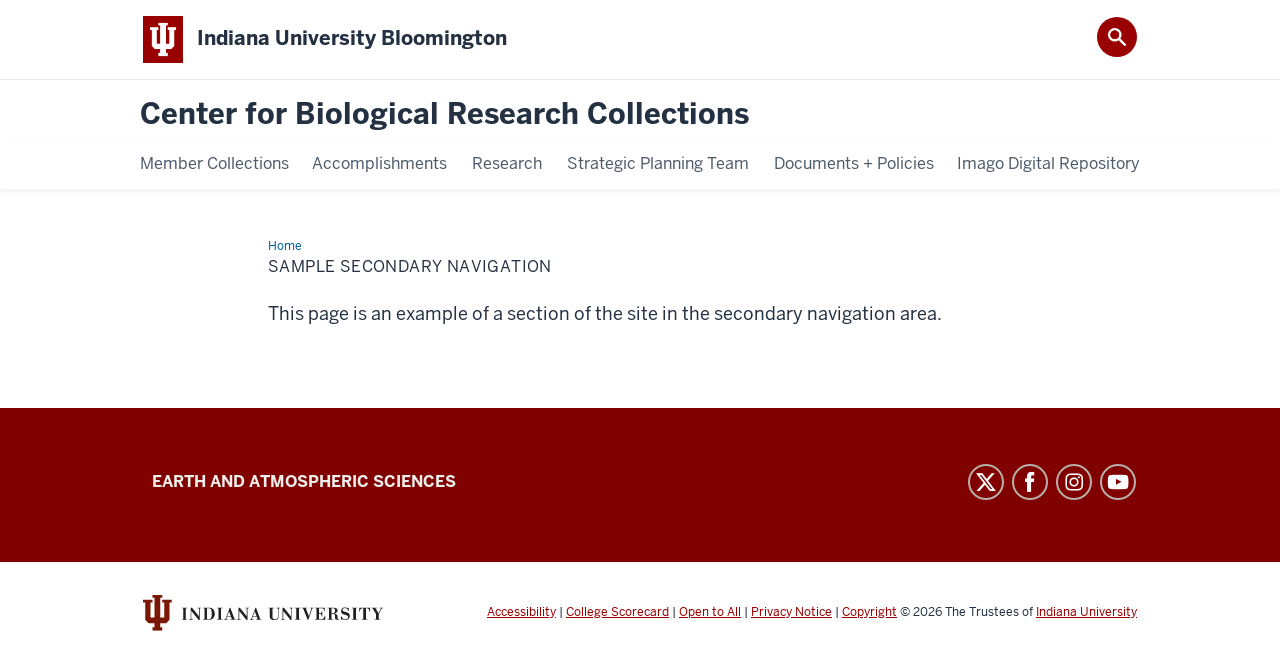

--- FILE ---
content_type: text/html; charset=UTF-8
request_url: https://cbrc.indiana.edu/sample-secondary/index.html
body_size: 4642
content:
<!DOCTYPE HTML><html class="no-js ie9" itemscope="itemscope" itemtype="http://schema.org/Webpage" lang="en-US"><head prefix="og: http://ogp.me/ns# profile: http://ogp.me/ns/profile# article: http://ogp.me/ns/article#"><meta charset="utf-8"/><meta content="width=device-width, initial-scale=1.0" name="viewport"/><title>Sample Secondary Navigation: Center for Biological Research Collections: Indiana University Bloomington</title><meta content="63be03a2814f4e1025edc69263854392" name="id"/><meta content="-" name="keywords"/><meta content="-" name="description"/><meta content="IE=edge" http-equiv="X-UA-Compatible"/><link href="https://assets.iu.edu/favicon.ico" rel="shortcut icon" type="image/x-icon"/><!-- Canonical URL --><link href="https://cbrc.indiana.edu/sample-secondary/index.html" itemprop="url" rel="canonical"/><meta content="Sample Secondary Navigation" property="og:title"/><meta content="-" property="og:description"/><meta content="https://cbrc.indiana.edu/sample-secondary/index.html" property="og:url"/><meta content="Center for Biological Research Collections" property="og:site_name"/><meta content="en_US" property="og:locale"/><meta content="website" property="og:type"/><meta content="Sample Secondary Navigation" name="twitter:title"/><meta content="-" name="twitter:description"/><meta content="@IU_EAS" name="twitter:site"/><meta content="@IU_EAS" name="twitter:creator"/><meta content="summary_large_image" name="twitter:card"/><meta content="Sample Secondary Navigation" itemprop="name"/><meta content="-" itemprop="description"/>
                        	
		    
                        
            
                                        <!--Adapted for Site Kube--><link as="font" crossorigin="" href="https://fonts.iu.edu/fonts/benton-sans-regular.woff" rel="preload" type="font/woff2"/>
<link as="font" crossorigin="" href="https://fonts.iu.edu/fonts/benton-sans-bold.woff" rel="preload" type="font/woff2"/>
<link rel="preconnect" href="https://fonts.iu.edu" crossorigin=""/>
<link rel="dns-prefetch" href="https://fonts.iu.edu"/>
<link rel="stylesheet" type="text/css" href="//fonts.iu.edu/style.css?family=BentonSans:regular,bold|BentonSansCond:regular,bold|GeorgiaPro:regular|BentonSansLight:regular"/>
<link rel="stylesheet" href="//assets.iu.edu/web/fonts/icon-font.css?2024-03-07" media="screen"/>
<link rel="stylesheet" href="//assets.iu.edu/web/3.3.x/css/iu-framework.min.css?2024-09-05"/>
<link rel="stylesheet" href="//assets.iu.edu/brand/3.3.x/brand.min.css?2023-07-13"/>
<link rel="stylesheet" href="//assets.iu.edu/search/3.3.x/search.min.css?2022-06-02"/>
<script src="//assets.iu.edu/web/1.5/libs/modernizr.min.js"></script><!--END: Adapted for Site Kube-->
<link href="/_assets/css/site.css" rel="stylesheet" type="text/css" />
    
                            
        <script src="https://assets.iu.edu/web/1.5/libs/modernizr.min.js"></script>	
    	
            <script>	
                window.dataLayer = window.dataLayer || []; 	
                	
                	
                document.addEventListener('readystatechange', function() {	
                    if (document.readyState === 'interactive') {	
                        let pageMetaDataReported	
          	
                        for (var obj of window.dataLayer) {	
                            if (Object.values(obj).includes('pageMetaData')) {	
                                pageMetaDataReported = true	
                            }	
                        }	
                    	
                        if (!pageMetaDataReported) {	
                            window.dataLayer.push({	
                                'event': 'iu_pageMetaData',	
                                'campus_name': 'IU Bloomington',	
                                'site_name': 'Center for Biological Research Collections'	
                            })	
                        }	
                    }	
                })	
            </script>	
            <script>    	
                            	
                document.addEventListener('click', function handleNavigationClicks(event) {	
                     var clickOnMobileNav =  event.target.closest('.mobile.off-canvas-list > ul > li > a') 	
                    var clickOnMobileNavMenu = event.target.closest('.mobile.off-canvas-list > ul > li.has-children > ul > li > a')	
                    var clickOnMainNav = event.target.closest('nav.main > ul > li > a')	
                    var clickOnMenu = event.target.closest('nav.main .children > li > a')	
      	
                    if (!clickOnMainNav && !clickOnMenu && !clickOnMobileNavMenu && !clickOnMobileNav) {	
                        return	
                    }	
      	
                    if (clickOnMainNav) {    	
                        window.dataLayer.push({	
                          'event': 'iu_click_header_nav',	
                          'element_text': clickOnMainNav.innerText.trim()	
                        })	
                    } else if (clickOnMobileNav) {	
                        window.dataLayer.push({	
                          'event': 'iu_click_header_nav',	
                          'element_text': clickOnMobileNav.innerText.trim()	
                        })	
                    } else if (clickOnMenu) {	
                        window.dataLayer.push({	
                          'event': 'iu_click_header_menu',	
                          'element_text': clickOnMenu.innerText.trim()	
                        })	
                    } else if (clickOnMobileNavMenu) {	
                        window.dataLayer.push({	
                          'event': 'iu_click_header_menu',	
                          'element_text': clickOnMobileNavMenu.innerText.trim()	
                        })	
                    }	
                })	
            </script>	
            	
                        
            
                                        <script>// <![CDATA[
(function(i,s,o,g,r,a,m){i['GoogleAnalyticsObject']=r;i[r]=i[r]||function(){
  (i[r].q=i[r].q||[]).push(arguments)},i[r].l=1*new Date();a=s.createElement(o),
  m=s.getElementsByTagName(o)[0];a.async=1;a.src=g;m.parentNode.insertBefore(a,m)
  })(window,document,'script','//www.google-analytics.com/analytics.js','ga');

  ga('create', '#', 'auto');
  ga('require', 'displayfeatures');
  ga('send', 'pageview');
// ]]></script>    
                            
        </head><body class="mahogany no-banner has-page-title landmarks">
                        	
		    
                        
            
                                        <!--<noscript><iframe height="0" src="https://www.googletagmanager.com/ns.html?id=#" width="0"></iframe></noscript>
<script>// <![CDATA[
(function(w,d,s,l,i){w[l]=w[l]||[];w[l].push({'gtm.start':
new Date().getTime(),event:'gtm.js'});var f=d.getElementsByTagName(s)[0],
j=d.createElement(s),dl=l!='dataLayer'?'&l='+l:'';j.async=true;j.src=
'//www.googletagmanager.com/gtm.js?id='+i+dl;f.parentNode.insertBefore(j,f);
})(window,document,'script','dataLayer','#');
// ]]></script>-->    
                            
        <header id="header">
                        	
		    
                        
            
                                        <div id="skipnav">
<ul>
<li><a href="#content">Skip to Content</a></li>
<li><a href="#nav-main">Skip to Main Navigation</a></li>
<li><a href="#search">Skip to Search</a></li>
</ul>
<hr /></div>    
                            
        
            
            
                                <div class="iub" id="branding-bar" itemscope="itemscope" itemtype="http://schema.org/CollegeOrUniversity">
    <div class="row pad">
			<img alt="" src="//assets.iu.edu/brand/3.x/trident-large.png"/>
			<p id="iu-campus">
				<a href="https://www.indiana.edu" title="Indiana University Bloomington">
					<span class="show-on-desktop" id="campus-name" itemprop="name">Indiana University Bloomington</span>
					<span class="show-on-tablet" itemprop="name">Indiana University Bloomington</span>
					<span class="show-on-mobile" itemprop="name">IU Bloomington</span>
				</a>
			</p>
	</div>
</div>    
                       
        
            
            
                                <system-region name="DEFAULT">
    
    
    <div id="toggles">
    <div class="row pad">
        <a aria-controls="search" aria-expanded="false" class="button search-toggle" href="../search"><img alt="Open Search" src="//assets.iu.edu/search/3.x/search.png"/></a>
    </div>
</div>

<div aria-hidden="true" class="search-box" id="search" role="search"></div>
</system-region>    
                       
        
                                
          
    
                    
        
    
        <div id="offCanvas" class="hide-for-large" role="navigation" aria-label="Mobile">
<button class="menu-toggle button hide-for-large" data-toggle="iu-menu">Menu</button><div id="iu-menu" class="off-canvas position-right off-canvas-items" data-off-canvas="" data-position="right"><div class="mobile off-canvas-list" itemscope="itemscope" itemtype="http://schema.org/SiteNavigationElement"><ul>
<li class="has-children">
<a href="https://cbrc.indiana.edu/collections/index.html" itemprop="url"><span itemprop="name">Member Collections</span></a><ul class="children">
<li><a href="https://cbrc.indiana.edu/collections/methods.html" itemprop="url"><span itemprop="name">Fossil Image Development + Management</span></a></li>
<li><a href="https://cbrc.indiana.edu/collections/equipment.html" itemprop="url"><span itemprop="name">Equipment List</span></a></li>
</ul>
</li>
<li class="has-children">
<a href="https://cbrc.indiana.edu/accomplishments/index.html" itemprop="url"><span itemprop="name">Accomplishments</span></a><ul class="children">
<li><a href="https://cbrc.indiana.edu/accomplishments/loans-and-visits.html" itemprop="url"><span itemprop="name">Loans and Visits</span></a></li>
<li><a href="https://cbrc.indiana.edu/accomplishments/courses.html" itemprop="url"><span itemprop="name">Educational Offerings</span></a></li>
<li><a href="https://cbrc.indiana.edu/accomplishments/grants.html" itemprop="url"><span itemprop="name">CBRC Grants</span></a></li>
<li><a href="https://cbrc.indiana.edu/accomplishments/education-public-outreach.html" itemprop="url"><span itemprop="name">Education and Public Outreach</span></a></li>
<li><a href="https://cbrc.indiana.edu/accomplishments/creative-works.html" itemprop="url"><span itemprop="name">Creative Works</span></a></li>
<li><a href="https://cbrc.indiana.edu/accomplishments/publications.html" itemprop="url"><span itemprop="name">Publications</span></a></li>
</ul>
</li>
<li class="has-children">
<a href="https://cbrc.indiana.edu/research/index.html" itemprop="url"><span itemprop="name">Research</span></a><ul class="children">
<li><a href="https://cbrc.indiana.edu/research/indiana-sharks.html" itemprop="url"><span itemprop="name">Indiana Sharks</span></a></li>
<li><a href="https://cbrc.indiana.edu/research/conulariids.html" itemprop="url"><span itemprop="name">Conulariids</span></a></li>
<li><a href="https://cbrc.indiana.edu/research/indiana-corals.html" itemprop="url"><span itemprop="name">Indiana Corals</span></a></li>
<li><a href="https://cbrc.indiana.edu/research/scleractinian-corals.html" itemprop="url"><span itemprop="name">Scleractinian Corals</span></a></li>
</ul>
</li>
<li class="has-children">
<a href="https://cbrc.indiana.edu/profiles/index.html" itemprop="url"><span itemprop="name">Strategic Planning Team</span></a><ul class="children">
<li><a href="https://cbrc.indiana.edu/profiles/executive-committee/index.html" itemprop="url"><span itemprop="name">Executive Committee</span></a></li>
<li><a href="https://cbrc.indiana.edu/profiles/partners/index.html" itemprop="url"><span itemprop="name">CBRC Affiliates</span></a></li>
<li><a href="https://cbrc.indiana.edu/profiles/students/index.html" itemprop="url"><span itemprop="name">Students</span></a></li>
</ul>
</li>
<li class="has-children">
<a href="https://cbrc.indiana.edu/documents/index.html" itemprop="url"><span itemprop="name">Documents + Policies</span></a><ul class="children"><li><a href="https://cbrc.indiana.edu/documents/annual-reports.html" itemprop="url"><span itemprop="name">Annual Reports</span></a></li></ul>
</li>
<li><a href="https://cbrc.indiana.edu/imago-library/index.html" itemprop="url"><span itemprop="name">Imago Digital Repository</span></a></li>
</ul></div></div>
</div>
    
                    
        
        
                                <div class="site-header" itemscope="itemscope" itemtype="http://schema.org/CollegeOrUniversity">
        <div class="row pad">
                
                            
                    <h2><a itemprop="department" class="title" href="/index.html">Center for Biological Research Collections</a></h2>                
                        
        </div>
    </div>    
                    
    
                                
          
    
                    
        
    
        <nav aria-label="Main" id="nav-main" role="navigation" itemscope="itemscope" itemtype="http://schema.org/SiteNavigationElement" class="main show-for-large dropdown"><ul class="row pad"><li class="show-on-sticky home"><a href="/" aria-label="Home">Home</a></li><li class="first"><a href="https://cbrc.indiana.edu/collections/index.html" itemprop="url"><span itemprop="name">Member Collections</span></a><ul class="children"><li><a href="https://cbrc.indiana.edu/collections/methods.html" itemprop="url"><span itemprop="name">Fossil Image Development + Management</span></a></li><li><a href="https://cbrc.indiana.edu/collections/equipment.html" itemprop="url"><span itemprop="name">Equipment List</span></a></li></ul></li><li><a href="https://cbrc.indiana.edu/accomplishments/index.html" itemprop="url"><span itemprop="name">Accomplishments</span></a><ul class="children"><li><a href="https://cbrc.indiana.edu/accomplishments/loans-and-visits.html" itemprop="url"><span itemprop="name">Loans and Visits</span></a></li><li><a href="https://cbrc.indiana.edu/accomplishments/courses.html" itemprop="url"><span itemprop="name">Educational Offerings</span></a></li><li><a href="https://cbrc.indiana.edu/accomplishments/grants.html" itemprop="url"><span itemprop="name">CBRC Grants</span></a></li><li><a href="https://cbrc.indiana.edu/accomplishments/education-public-outreach.html" itemprop="url"><span itemprop="name">Education and Public Outreach</span></a></li><li><a href="https://cbrc.indiana.edu/accomplishments/creative-works.html" itemprop="url"><span itemprop="name">Creative Works</span></a></li><li><a href="https://cbrc.indiana.edu/accomplishments/publications.html" itemprop="url"><span itemprop="name">Publications</span></a></li></ul></li><li><a href="https://cbrc.indiana.edu/research/index.html" itemprop="url"><span itemprop="name">Research</span></a><ul class="children"><li><a href="https://cbrc.indiana.edu/research/indiana-sharks.html" itemprop="url"><span itemprop="name">Indiana Sharks</span></a></li><li><a href="https://cbrc.indiana.edu/research/conulariids.html" itemprop="url"><span itemprop="name">Conulariids</span></a></li><li><a href="https://cbrc.indiana.edu/research/indiana-corals.html" itemprop="url"><span itemprop="name">Indiana Corals</span></a></li><li><a href="https://cbrc.indiana.edu/research/scleractinian-corals.html" itemprop="url"><span itemprop="name">Scleractinian Corals</span></a></li></ul></li><li><a href="https://cbrc.indiana.edu/profiles/index.html" itemprop="url"><span itemprop="name">Strategic Planning Team</span></a><ul class="children"><li><a href="https://cbrc.indiana.edu/profiles/executive-committee/index.html" itemprop="url"><span itemprop="name">Executive Committee</span></a></li><li><a href="https://cbrc.indiana.edu/profiles/partners/index.html" itemprop="url"><span itemprop="name">CBRC Affiliates</span></a></li><li><a href="https://cbrc.indiana.edu/profiles/students/index.html" itemprop="url"><span itemprop="name">Students</span></a></li></ul></li><li><a href="https://cbrc.indiana.edu/documents/index.html" itemprop="url"><span itemprop="name">Documents + Policies</span></a><ul class="children"><li><a href="https://cbrc.indiana.edu/documents/annual-reports.html" itemprop="url"><span itemprop="name">Annual Reports</span></a></li></ul></li><li class="last"><a href="https://cbrc.indiana.edu/imago-library/index.html" itemprop="url"><span itemprop="name">Imago Digital Repository</span></a></li><li class="show-on-sticky search search-img"><a class="search-toggle" href="/search/"><img src="https://assets.iu.edu/web/3.x/css/img/search.png" alt="Search"/></a></li></ul></nav>
    
                    
    
                        
    
        
                
    
            </header><main class="no-section-nav"><div class="content-top"><div class="section breadcrumbs"><div class="row"><div class="layout"><ul itemscope="itemscope" itemtype="http://schema.org/BreadcrumbList"><li itemprop="itemListElement" itemscope="itemscope" itemtype="http://schema.org/ListItem"><a href="../index.html" itemprop="item"><span itemprop="name">Home</span></a><meta content="1" itemprop="position"/></li><li class="current" itemprop="itemListElement" itemscope="itemscope" itemtype="http://schema.org/ListItem"><span itemprop="name">Sample Secondary Navigation</span><meta content="2" itemprop="position"/></li></ul></div></div></div><div class="section page-title bg-none"><div class="row"><div class="layout"><h1>Sample Secondary Navigation</h1></div></div></div></div><div id="main-content"><div class="collapsed bg-none section" id="content"><div class="row"><div class="layout"><div class="text"><p>This page is an example of a section of the site in the secondary navigation area.</p></div></div><!-- /.layout --></div></div><div class="collapsed bg-none section"><div class="row"><div class="layout">
                        
                        
                        
        
                
                                        
                
        
        
                            
            
                    
                <div id="show-feed"></div>
            </div><!-- /.layout --></div></div></div>
                                
          
    
                    
        
    
            
                    </main>
        
        
                                <div aria-label="Center for Biological Research Collections social media channels" class="section bg-mahogany dark belt" role="complementary">
            <div class="row pad">
                <h2 class="visually-hidden">Center for Biological Research Collections social media channels</h2>                                                                                                                                                                                                                            <div class="belt-nav one-half">
                            <ul>
                                                                                                             <li><a href="https://earth.indiana.edu">Earth and Atmospheric Sciences</a></li>
                                                                                				</ul>
            			</div>
                                                                        
                                                                <div class="invert border">
                                                <ul class="social">
                                
                                                                    <li><a aria-label="Twitter" class="icon-twitter" href="https://www.twitter.com/IU_EAS">Twitter</a></li>
                                                                
                                                                    <li><a aria-label="Facebook" class="icon-facebook" href="https://www.facebook.com/IUEarth">Facebook</a></li>
                                                                
                                                                    <li><a aria-label="Instagram" class="icon-instagram" href="https://www.instagram.com/iu.eas">Instagram</a></li>
                                                                
                                                                                                                                            <li><a aria-label="YouTube" class="icon-youtube" href="https://www.youtube.com/channel/https://www.youtube.com/channel/UCsrq-hWNrEGM4EVDokS-5NQ">YouTube</a></li>
                                                                
                                                                
                                                                
                                                                
                                                                
                                                                
                                                                
                            </ul>
                        </div>
                            </div>
        </div>    
                    
            
            
            
                                <footer id="footer" itemscope="itemscope" itemtype="http://schema.org/CollegeOrUniversity" role="contentinfo">
	<div class="row pad">
		<p class="signature">
			<a class="signature-link signature-img" href="https://www.iu.edu/index.html">
				<img alt="Indiana University" src="//assets.iu.edu/brand/3.3.x/iu-sig-formal.svg"/>
			</a>
		</p>
		<p class="copyright">
			<span class="line-break">
				<a href="https://accessibility.iu.edu/assistance" id="accessibility-link" title="Having trouble accessing this web page co ntent? Please visit this page for assistance.">Accessibility</a> | 
				<a href="https://www.iu.edu/college-scorecard.html" id="college-scorecard-link">College Scorecard</a> | 
				<a href="https://www.iu.edu/open-to-all.html" id="open-to-all-link">Open to All</a> | 
				<a href="../privacy" id="privacy-policy-link">Privacy Notice</a>
			</span>
			<span class="hide-on-mobile"> | </span>
			<a href="https://www.iu.edu/copyright/index.html">Copyright</a> © 2026 
			
			<span class="line-break-small">The Trustees of 
				
				<a href="https://www.iu.edu/" itemprop="url">
					<span itemprop="name">Indiana University</span>
				</a>
			</span>
		</p>
	</div>
</footer>    
                       
        
                        	
		    
                        
            
                                        <!-- Include Javascript -->
<script src="https://code.jquery.com/jquery-3.5.1.min.js" integrity="sha384-ZvpUoO/+PpLXR1lu4jmpXWu80pZlYUAfxl5NsBMWOEPSjUn/6Z/hRTt8+pR6L4N2" crossorigin="anonymous"></script>
<script src="https://assets.iu.edu/web/3.3.x/js/iu-framework.min.js"></script>
<script src="https://assets.iu.edu/search/3.3.x/search.min.js"></script>
<script src="/_assets/js/site.js"></script>    
                            
        
    
    
    </body></html>